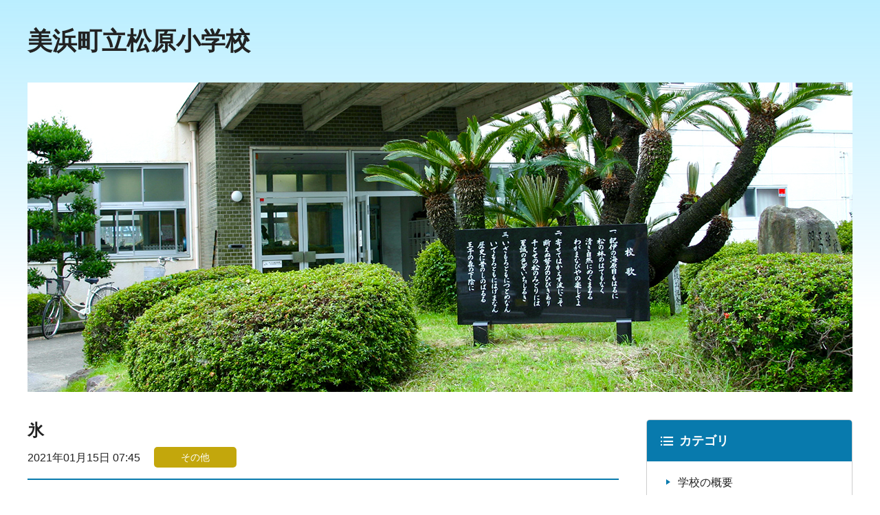

--- FILE ---
content_type: text/html; charset=UTF-8
request_url: https://www.matsubara.town-mihama-wakayama.jp/archives/237
body_size: 14084
content:
<!doctype html>
<html lang="ja">
	<head>
		<meta charset="utf-8">
		<meta http-equiv="X-UA-Compatible" content="ie=edge">
		<meta name="keywords" content="">
		<meta name="description" content="">
		<meta property="og:type" content="website">
		<meta property="og:title" content="美浜町立松原小学校">
		<meta property="og:url" content="#">
		<meta property="og:image" content="">
		<meta property="og:description" content="">
		<meta property="og:site_name" content="美浜町立松原小学校">
		<meta name="viewport" content="width=device-width,minimum-scale=1,initial-scale=1">
		<link rel="stylesheet" type="text/css" href="/assets/css/style.css">
		<script src="/assets/js/bundle.js" defer></script>
		<title>氷 &#8211; 美浜町立松原小学校</title>
<meta name='robots' content='max-image-preview:large' />
<link rel='dns-prefetch' href='//s.w.org' />
<link rel="canonical" href="https://www.matsubara.town-mihama-wakayama.jp/archives/237" />
	<script>document.documentElement.className = document.documentElement.className.replace( 'no-js', 'js' );</script>
	<style>.recentcomments a{display:inline !important;padding:0 !important;margin:0 !important;}</style>	</head>
	<body>
		<header class="st-Header" id="Header">
			<div class="st-Header_Logo"><a href="/">美浜町立松原小学校</a></div>
		</header>
<div class="st-Contents">
	<div class="st-Contents_Hero"><img src="/assets/img/common/mainvis.jpg" alt=""></div>
	<main class="st-Main">
<article id="post-237">
<header class="c-Header">
	<h1 class="c-Header_Title"><a href="https://www.matsubara.town-mihama-wakayama.jp/archives/237#post-237">氷</a></h1>
	<div class="c-Header_Bar">
		<time class="c-Header_Date" datetime="2021-01-15T07:45">2021年01月15日 07:45</time>
		<div class="c-Header_Category">その他</div>
	</div>
</header>
1月8日（金）、寒波がやってきました。<br />校舎北側にある観察池には，氷が張っていました。<br /><br /><img loading="lazy" width="300" height="225" class="alignnone size-medium wp-image-236" alt="" src="https://www.matsubara.town-mihama-wakayama.jp/wp-content/uploads/2021/01/20210108_観察池の氷-300x225.jpg" srcset="https://www.matsubara.town-mihama-wakayama.jp/wp-content/uploads/2021/01/20210108_観察池の氷-300x225.jpg 300w, https://www.matsubara.town-mihama-wakayama.jp/wp-content/uploads/2021/01/20210108_観察池の氷-410x308.jpg 410w, https://www.matsubara.town-mihama-wakayama.jp/wp-content/uploads/2021/01/20210108_観察池の氷.jpg 548w" sizes="(max-width: 300px) 100vw, 300px" />

</article>
	</main>
	<div class="st-Sub" id="Sub">
		<div class="st-Sub_Inner">

		<nav class="sub-Box">
			<h2 class="sub-Box_Title -category">カテゴリ</h2>
			<div class="sub-Box_Body">
				<ul class="sub-Links">
					<li class="cat-item cat-item-1"><a href="https://www.matsubara.town-mihama-wakayama.jp/archives/category/%e5%ad%a6%e6%a0%a1%e3%81%ae%e6%a6%82%e8%a6%81">学校の概要</a>
</li>
	<li class="cat-item cat-item-2"><a href="https://www.matsubara.town-mihama-wakayama.jp/archives/category/%e3%81%8a%e7%9f%a5%e3%82%89%e3%81%9b">お知らせ</a>
</li>
	<li class="cat-item cat-item-3"><a href="https://www.matsubara.town-mihama-wakayama.jp/archives/category/%e8%a1%8c%e4%ba%8b%e4%ba%88%e5%ae%9a">行事予定</a>
</li>
	<li class="cat-item cat-item-4"><a href="https://www.matsubara.town-mihama-wakayama.jp/archives/category/%e6%b4%bb%e5%8b%95%e3%81%ae%e6%a7%98%e5%ad%90">活動の様子</a>
</li>
	<li class="cat-item cat-item-5"><a href="https://www.matsubara.town-mihama-wakayama.jp/archives/category/%e6%a0%a1%e9%95%b7%e5%ae%a4%e3%82%88%e3%82%8a">校長室より</a>
</li>
	<li class="cat-item cat-item-6"><a href="https://www.matsubara.town-mihama-wakayama.jp/archives/category/%e5%ad%a6%e7%bf%92">学習</a>
</li>
	<li class="cat-item cat-item-7"><a href="https://www.matsubara.town-mihama-wakayama.jp/archives/category/%e3%81%9d%e3%81%ae%e4%bb%96">その他</a>
</li>
				</ul>
			</div>
		</nav>
		<nav class="sub-Box">
			<h2 class="sub-Box_Title -monthly">月別記事一覧</h2>
			<div class="sub-Box_Body">
				<ul class="sub-Links">
				<li><a href='https://www.matsubara.town-mihama-wakayama.jp/archives/date/2026/01'>2026年1月&nbsp;(2)</a></li><li><a href='https://www.matsubara.town-mihama-wakayama.jp/archives/date/2025/12'>2025年12月&nbsp;(2)</a></li><li><a href='https://www.matsubara.town-mihama-wakayama.jp/archives/date/2025/11'>2025年11月&nbsp;(1)</a></li><li><a href='https://www.matsubara.town-mihama-wakayama.jp/archives/date/2025/10'>2025年10月&nbsp;(4)</a></li><li><a href='https://www.matsubara.town-mihama-wakayama.jp/archives/date/2025/09'>2025年9月&nbsp;(6)</a></li><li><a href='https://www.matsubara.town-mihama-wakayama.jp/archives/date/2025/08'>2025年8月&nbsp;(1)</a></li><li><a href='https://www.matsubara.town-mihama-wakayama.jp/archives/date/2025/07'>2025年7月&nbsp;(2)</a></li><li><a href='https://www.matsubara.town-mihama-wakayama.jp/archives/date/2025/06'>2025年6月&nbsp;(3)</a></li><li><a href='https://www.matsubara.town-mihama-wakayama.jp/archives/date/2025/05'>2025年5月&nbsp;(6)</a></li><li><a href='https://www.matsubara.town-mihama-wakayama.jp/archives/date/2025/03'>2025年3月&nbsp;(15)</a></li><li><a href='https://www.matsubara.town-mihama-wakayama.jp/archives/date/2025/02'>2025年2月&nbsp;(16)</a></li><li><a href='https://www.matsubara.town-mihama-wakayama.jp/archives/date/2025/01'>2025年1月&nbsp;(16)</a></li><li><a href='https://www.matsubara.town-mihama-wakayama.jp/archives/date/2024/12'>2024年12月&nbsp;(17)</a></li><li><a href='https://www.matsubara.town-mihama-wakayama.jp/archives/date/2024/11'>2024年11月&nbsp;(20)</a></li><li><a href='https://www.matsubara.town-mihama-wakayama.jp/archives/date/2024/10'>2024年10月&nbsp;(17)</a></li><li><a href='https://www.matsubara.town-mihama-wakayama.jp/archives/date/2024/09'>2024年9月&nbsp;(14)</a></li><li><a href='https://www.matsubara.town-mihama-wakayama.jp/archives/date/2024/08'>2024年8月&nbsp;(2)</a></li><li><a href='https://www.matsubara.town-mihama-wakayama.jp/archives/date/2024/07'>2024年7月&nbsp;(14)</a></li><li><a href='https://www.matsubara.town-mihama-wakayama.jp/archives/date/2024/06'>2024年6月&nbsp;(20)</a></li><li><a href='https://www.matsubara.town-mihama-wakayama.jp/archives/date/2024/05'>2024年5月&nbsp;(20)</a></li><li><a href='https://www.matsubara.town-mihama-wakayama.jp/archives/date/2024/04'>2024年4月&nbsp;(16)</a></li><li><a href='https://www.matsubara.town-mihama-wakayama.jp/archives/date/2024/03'>2024年3月&nbsp;(14)</a></li><li><a href='https://www.matsubara.town-mihama-wakayama.jp/archives/date/2024/02'>2024年2月&nbsp;(19)</a></li><li><a href='https://www.matsubara.town-mihama-wakayama.jp/archives/date/2024/01'>2024年1月&nbsp;(16)</a></li><li><a href='https://www.matsubara.town-mihama-wakayama.jp/archives/date/2023/12'>2023年12月&nbsp;(16)</a></li><li><a href='https://www.matsubara.town-mihama-wakayama.jp/archives/date/2023/11'>2023年11月&nbsp;(19)</a></li><li><a href='https://www.matsubara.town-mihama-wakayama.jp/archives/date/2023/10'>2023年10月&nbsp;(19)</a></li><li><a href='https://www.matsubara.town-mihama-wakayama.jp/archives/date/2023/09'>2023年9月&nbsp;(17)</a></li><li><a href='https://www.matsubara.town-mihama-wakayama.jp/archives/date/2023/08'>2023年8月&nbsp;(3)</a></li><li><a href='https://www.matsubara.town-mihama-wakayama.jp/archives/date/2023/07'>2023年7月&nbsp;(12)</a></li><li><a href='https://www.matsubara.town-mihama-wakayama.jp/archives/date/2023/06'>2023年6月&nbsp;(22)</a></li><li><a href='https://www.matsubara.town-mihama-wakayama.jp/archives/date/2023/05'>2023年5月&nbsp;(20)</a></li><li><a href='https://www.matsubara.town-mihama-wakayama.jp/archives/date/2023/04'>2023年4月&nbsp;(15)</a></li><li><a href='https://www.matsubara.town-mihama-wakayama.jp/archives/date/2023/03'>2023年3月&nbsp;(17)</a></li><li><a href='https://www.matsubara.town-mihama-wakayama.jp/archives/date/2023/02'>2023年2月&nbsp;(19)</a></li><li><a href='https://www.matsubara.town-mihama-wakayama.jp/archives/date/2023/01'>2023年1月&nbsp;(17)</a></li><li><a href='https://www.matsubara.town-mihama-wakayama.jp/archives/date/2022/12'>2022年12月&nbsp;(17)</a></li><li><a href='https://www.matsubara.town-mihama-wakayama.jp/archives/date/2022/11'>2022年11月&nbsp;(20)</a></li><li><a href='https://www.matsubara.town-mihama-wakayama.jp/archives/date/2022/10'>2022年10月&nbsp;(19)</a></li><li><a href='https://www.matsubara.town-mihama-wakayama.jp/archives/date/2022/09'>2022年9月&nbsp;(17)</a></li><li><a href='https://www.matsubara.town-mihama-wakayama.jp/archives/date/2022/08'>2022年8月&nbsp;(3)</a></li><li><a href='https://www.matsubara.town-mihama-wakayama.jp/archives/date/2022/07'>2022年7月&nbsp;(13)</a></li><li><a href='https://www.matsubara.town-mihama-wakayama.jp/archives/date/2022/06'>2022年6月&nbsp;(22)</a></li><li><a href='https://www.matsubara.town-mihama-wakayama.jp/archives/date/2022/05'>2022年5月&nbsp;(19)</a></li><li><a href='https://www.matsubara.town-mihama-wakayama.jp/archives/date/2022/04'>2022年4月&nbsp;(14)</a></li><li><a href='https://www.matsubara.town-mihama-wakayama.jp/archives/date/2022/03'>2022年3月&nbsp;(17)</a></li><li><a href='https://www.matsubara.town-mihama-wakayama.jp/archives/date/2022/02'>2022年2月&nbsp;(18)</a></li><li><a href='https://www.matsubara.town-mihama-wakayama.jp/archives/date/2022/01'>2022年1月&nbsp;(14)</a></li><li><a href='https://www.matsubara.town-mihama-wakayama.jp/archives/date/2021/12'>2021年12月&nbsp;(17)</a></li><li><a href='https://www.matsubara.town-mihama-wakayama.jp/archives/date/2021/11'>2021年11月&nbsp;(20)</a></li><li><a href='https://www.matsubara.town-mihama-wakayama.jp/archives/date/2021/10'>2021年10月&nbsp;(20)</a></li><li><a href='https://www.matsubara.town-mihama-wakayama.jp/archives/date/2021/09'>2021年9月&nbsp;(17)</a></li><li><a href='https://www.matsubara.town-mihama-wakayama.jp/archives/date/2021/08'>2021年8月&nbsp;(2)</a></li><li><a href='https://www.matsubara.town-mihama-wakayama.jp/archives/date/2021/07'>2021年7月&nbsp;(18)</a></li><li><a href='https://www.matsubara.town-mihama-wakayama.jp/archives/date/2021/06'>2021年6月&nbsp;(22)</a></li><li><a href='https://www.matsubara.town-mihama-wakayama.jp/archives/date/2021/05'>2021年5月&nbsp;(17)</a></li><li><a href='https://www.matsubara.town-mihama-wakayama.jp/archives/date/2021/04'>2021年4月&nbsp;(17)</a></li><li><a href='https://www.matsubara.town-mihama-wakayama.jp/archives/date/2021/03'>2021年3月&nbsp;(18)</a></li><li><a href='https://www.matsubara.town-mihama-wakayama.jp/archives/date/2021/02'>2021年2月&nbsp;(18)</a></li><li><a href='https://www.matsubara.town-mihama-wakayama.jp/archives/date/2021/01'>2021年1月&nbsp;(15)</a></li><li><a href='https://www.matsubara.town-mihama-wakayama.jp/archives/date/2020/12'>2020年12月&nbsp;(18)</a></li><li><a href='https://www.matsubara.town-mihama-wakayama.jp/archives/date/2020/11'>2020年11月&nbsp;(16)</a></li><li><a href='https://www.matsubara.town-mihama-wakayama.jp/archives/date/2020/10'>2020年10月&nbsp;(3)</a></li>				</ul>
			</div>
		</nav>
		<nav class="sub-Box">
			<h2 class="sub-Box_Title -recent">最近の記事</h2>
			<div class="sub-Box_Body">
				<ul class="sub-Links">
				<li><a href="https://www.matsubara.town-mihama-wakayama.jp/archives/3593#post-3593" title="風がふいて寒いけど、それがいい">風がふいて寒いけど、それがいい</a></li>
				<li><a href="https://www.matsubara.town-mihama-wakayama.jp/archives/3587#post-3587" title="2026年が始まりました">2026年が始まりました</a></li>
				<li><a href="https://www.matsubara.town-mihama-wakayama.jp/archives/3580#post-3580" title="2学期終業式です">2学期終業式です</a></li>
				<li><a href="https://www.matsubara.town-mihama-wakayama.jp/archives/3573#post-3573" title="廊下が寒くなりました">廊下が寒くなりました</a></li>
				<li><a href="https://www.matsubara.town-mihama-wakayama.jp/archives/3565#post-3565" title="もうすぐ本番！">もうすぐ本番！</a></li>
				</ul>
			</div>
		</nav>



	<nav class="sub-Box">
			<h2 class="sub-Box_Title -link">まなびリンク</h2>
			<div class="sub-Box_Body">
				<ul class="sub-Links">
					<li><a href="https://www.nhk.or.jp/school/">NHK for School</a></li>
					<li><a href="https://kids.yahoo.co.jp/">Yahoo!きっず</a></li>
					<li><a href="https://wakuwakumath.net/">わくわく算数スマートレクチャー</a></li>
					<li><a href="https://happylilac.net/syogaku.html">ちびむすドリル【小学生】</a></li>
					<li><a href="https://nll.red/">新ネットレの学習教室</a></li>
					<li><a href="https://www.nekopy.com">かいとうねこぴー</a></li>
				</ul>
			</div>
		</nav>

		<nav class="sub-Box">
			<h2 class="sub-Box_Title -school">学校について</h2>
			<div class="sub-Box_Body">
				<dl class="sub-Address">
					<dt>美浜町立松原小学校</dt>
					<dd>〒644-0043<br> 和歌山県日高郡美浜町大字吉原774-5<br> TEL：<a href="tel:0738220198">0738-22-0198</a></dd>
				</dl>
			</div>
		</nav>
		</div>
	</div>
</div>

<button class="st-Menu">
	<span class="st-Menu_Item"></span>
	<span class="st-Menu_Item"></span>
	<span class="st-Menu_Item"></span>
</button>

		<footer class="st-Footer" id="Footer">
			<div class="st-Footer_Inner">
				<address class="st-Address">
					<b>美浜町立松原小学校</b><br> 〒〒644-0043　和歌山県日高郡美浜町大字吉原774-5<br> TEL：<a href="tel:0738220198">0738-22-0198</a></a>
				</address>
				<p class="st-Footer_Copyright"><small>© Copyright 美浜町立松原小学校 All rights reserved.</small></p>
			</div>
		</footer>
			<script>
	/(trident|msie)/i.test(navigator.userAgent)&&document.getElementById&&window.addEventListener&&window.addEventListener("hashchange",function(){var t,e=location.hash.substring(1);/^[A-z0-9_-]+$/.test(e)&&(t=document.getElementById(e))&&(/^(?:a|select|input|button|textarea)$/i.test(t.tagName)||(t.tabIndex=-1),t.focus())},!1);
	</script>
		</body>
</html>


--- FILE ---
content_type: text/css
request_url: https://www.matsubara.town-mihama-wakayama.jp/assets/css/style.css
body_size: 52374
content:
@charset "UTF-8";
/* --------------------------------------------

  FileName  : style.css
  Generator : Sass

-------------------------------------------- */
@font-face {
	font-family: "icon";
	src: url("./fonts/icon.eot");
	src: url("./fonts/icon.eot?#iefix") format("eot"), url("./fonts/icon.woff") format("woff"), url("./fonts/icon.ttf") format("truetype"), url("./fonts/icon.svg#icon") format("svg");
	font-weight: 500;
	font-style: normal;
	font-display: swipe;
}

@font-face {
	font-family: "icon";
	src: url("/assets/icon/icon.eot");
	src: url("/assets/icon/icon.eot?#iefix") format("eot"), url("/assets/icon/icon.woff") format("woff"), url("/assets/icon/icon.ttf") format("truetype"), url("/assets/icon/icon.svg#icon") format("svg");
	font-weight: 500;
	font-style: normal;
	font-display: swipe;
}

/*
html5doctor.com Reset Stylesheet
v1.2
2009-07-15
Author: Richard Clark - http://richclarkdesign.com
*/
*,
*::before,
*::after {
	box-sizing: border-box;
}

html, body, div, span, object, iframe,
h1, h2, h3, h4, h5, h6, p, blockquote, pre,
a, abbr, address, cite, code,
del, dfn, em, img, ins, kbd, q, samp,
small, strong, sub, sup, var,
b, i,
dl, dt, dd, ol, ul, li,
fieldset, form, label, legend,
table, caption, tbody, tfoot, thead, tr, th, td,
article, aside, dialog, figure, footer, header,
hgroup, menu, nav, section, menu,
time, mark, audio, video, source {
	margin: 0;
	padding: 0;
	border: 0;
	outline: 0;
	font-size: 100%;
	vertical-align: baseline;
	background: transparent;
}

body {
	line-height: 1;
	color: #222;
}

article, aside, dialog, figure, footer, header,
hgroup, menu, nav, section, menu, main {
	display: block;
}

ul, ol {
	list-style: none;
}

blockquote, q {
	quotes: none;
}

blockquote::before, blockquote::after,
q::before, q::after {
	content: '';
	content: none;
}

ins {
	background-color: #ff9;
	text-decoration: none;
}

mark {
	background-color: #ff9;
	font-style: italic;
	font-weight: 600;
}

del {
	text-decoration: line-through;
}

abbr[title], dfn[title] {
	border-bottom: 1px dotted #000;
	cursor: help;
}

/* tables still need 'cellspacing="0"' in the markup */
table {
	border-collapse: collapse;
	border-spacing: 0;
}

hr {
	display: block;
	height: 1px;
	border: 0;
	border-top: 1px solid #ccc;
	margin: 1rem 0;
	padding: 0;
}

input, select {
	vertical-align: middle;
}

* {
	box-sizing: border-box;
	min-width: 0;
	min-height: 0;
}

::-moz-selection {
	color: #fff;
	background: #87b1da;
}

::selection {
	color: #fff;
	background: #87b1da;
}

@-ms-viewport {
	width: auto;
}

:root {
	--scroll-bar: 0px;
}

strong,
b {
	font-weight: 700;
}

html {
	position: relative;
	color: #222;
	font-family: "ヒラギノ角ゴ ProN", "Hiragino Kaku Gothic ProN", "メイリオ", Meiryo, "ＭＳ Ｐゴシック", "MS PGothic", sans-serif;
	font-size: 16px;
	font-weight: 500;
	height: 100%;
}

body {
	position: relative;
	font-weight: 500;
	line-height: 1.85;
	-webkit-font-smoothing: antialiased;
	-moz-osx-font-smoothing: grayscale;
	-webkit-font-feature-settings: "pkna" 1;
	        font-feature-settings: "pkna" 1;
	padding: 0 40px;
}

body::before {
	content: '';
	display: block;
	position: absolute;
	top: 0;
	left: 0;
	right: 0;
	height: 450px;
	background: -webkit-linear-gradient(top, #BAEEFF 0%, transparent 100%);
	background: linear-gradient(to bottom, #BAEEFF 0%, transparent 100%);
	z-index: -1;
}

a {
	color: #087AAD;
	text-decoration: underline;
}

section > :first-child,
aside > :first-child,
nav > :first-child {
	margin-top: 0;
}

section > :last-child,
aside > :last-child,
nav > :last-child {
	margin-bottom: 0;
}

article:not([class]) {
	margin-bottom: 4rem;
}

article:not([class]):before, article:not([class]):after {
	display: table;
	content: '';
}

article:not([class]):after {
	clear: both;
}

article:not([class]) > :last-child {
	margin-bottom: 0;
}

article:not([class]) p:not([class]):before, article:not([class]) p:not([class]):after,
article:not([class]) p[class^="sw-"]:before,
article:not([class]) p[class^="sw-"]:after,
article:not([class]) p[class^="-"]:before,
article:not([class]) p[class^="-"]:after {
	display: table;
	content: '';
}

article:not([class]) p:not([class]):after,
article:not([class]) p[class^="sw-"]:after,
article:not([class]) p[class^="-"]:after {
	clear: both;
}

h1:not([class]),
h1[class^="sw-"],
h1[class^="-"] {
	position: relative;
	font-size: 1.5rem;
	font-weight: 700;
	line-height: 1.35;
	padding: 0.75rem 1rem 0.75rem calc(1.5rem + 18px);
	margin-bottom: 2.5rem;
	border-top: 4px solid #087AAD;
	background: #fff;
	border-bottom: 1px solid #cecece;
}

h1:not([class])::before,
h1[class^="sw-"]::before,
h1[class^="-"]::before {
	content: '';
	display: block;
	position: absolute;
	top: 50%;
	left: 16px;
	left: 1rem;
	width: 18px;
	height: 18px;
	border: 4px solid #087AAD;
	border-radius: 50%;
	margin-top: -9px;
}

h2:not([class]),
h2[class^="sw-"],
h2[class^="-"] {
	font-size: 1.25rem;
	font-weight: 700;
	line-height: 1.35;
	margin-top: 2.5rem;
	margin-bottom: 1.5rem;
	padding: 0.25rem 0 0.25rem calc(1rem - 5px);
	border-left: 5px solid #087AAD;
}

h3:not([class]),
h3[class^="sw-"],
h3[class^="-"] {
	font-size: 1.125rem;
	line-height: 1.35;
	margin-top: 2rem;
	margin-bottom: 1.5rem;
	padding-bottom: 0.75rem;
	border-bottom: 1px solid #cecece;
}

h4:not([class]),
h4[class^="sw-"],
h4[class^="-"] {
	position: relative;
	font-size: 1.125rem;
	font-weight: 700;
	line-height: 1.35;
	padding-left: calc(0.75rem + 12px);
	margin-top: 2rem;
	margin-bottom: 1.5rem;
}

h4:not([class])::before,
h4[class^="sw-"]::before,
h4[class^="-"]::before {
	content: '';
	position: absolute;
	top: 50%;
	left: 0;
	display: block;
	width: 12px;
	height: 2px;
	background: #087AAD;
	margin-top: -1px;
}

h5:not([class]),
h5[class^="sw-"],
h5[class^="-"] {
	font-size: 1.125rem;
	font-weight: 700;
	color: #087AAD;
	line-height: 1.35;
	margin-top: 2rem;
	margin-bottom: 1.5rem;
}

h6:not([class]),
h6[class^="sw-"],
h6[class^="-"] {
	font-size: 1.125rem;
	font-weight: 700;
	line-height: 1.35;
	margin-top: 2rem;
	margin-bottom: 1.5rem;
}

p:not([class]),
p[class^="sw-"],
p[class^="-"] {
	margin-bottom: 1.5rem;
}

ul:not([class]),
ul[class^="sw-"],
ul[class^="-"] {
	margin-bottom: 1.5rem;
}

ul:not([class]) > li:not([class]),
ul:not([class]) > li[class^="sw-"],
ul:not([class]) > li[class^="-"],
ul[class^="sw-"] > li:not([class]),
ul[class^="sw-"] > li[class^="sw-"],
ul[class^="sw-"] > li[class^="-"],
ul[class^="-"] > li:not([class]),
ul[class^="-"] > li[class^="sw-"],
ul[class^="-"] > li[class^="-"] {
	position: relative;
	padding-left: 1.25em;
}

ul:not([class]) > li:not([class])::before,
ul:not([class]) > li[class^="sw-"]::before,
ul:not([class]) > li[class^="-"]::before,
ul[class^="sw-"] > li:not([class])::before,
ul[class^="sw-"] > li[class^="sw-"]::before,
ul[class^="sw-"] > li[class^="-"]::before,
ul[class^="-"] > li:not([class])::before,
ul[class^="-"] > li[class^="sw-"]::before,
ul[class^="-"] > li[class^="-"]::before {
	content: '';
	display: block;
	position: absolute;
	top: 0.7em;
	left: 5px;
	width: 5px;
	height: 5px;
	border-radius: 50%;
	background: #087AAD;
}

ol:not([class]),
ol[class^="sw-"],
ol[class^="-"] {
	counter-reset: ol;
	margin-bottom: 1.5rem;
}

ol:not([class]) > li:not([class]),
ol:not([class]) > li[class^="sw-"],
ol:not([class]) > li[class^="-"],
ol[class^="sw-"] > li:not([class]),
ol[class^="sw-"] > li[class^="sw-"],
ol[class^="sw-"] > li[class^="-"],
ol[class^="-"] > li:not([class]),
ol[class^="-"] > li[class^="sw-"],
ol[class^="-"] > li[class^="-"] {
	counter-increment: ol;
	padding-left: 1.25em;
	text-indent: -1.25em;
}

ol:not([class]) > li:not([class]) > *,
ol:not([class]) > li[class^="sw-"] > *,
ol:not([class]) > li[class^="-"] > *,
ol[class^="sw-"] > li:not([class]) > *,
ol[class^="sw-"] > li[class^="sw-"] > *,
ol[class^="sw-"] > li[class^="-"] > *,
ol[class^="-"] > li:not([class]) > *,
ol[class^="-"] > li[class^="sw-"] > *,
ol[class^="-"] > li[class^="-"] > * {
	text-indent: 0;
}

ol:not([class]) > li:not([class]) > :last-child,
ol:not([class]) > li[class^="sw-"] > :last-child,
ol:not([class]) > li[class^="-"] > :last-child,
ol[class^="sw-"] > li:not([class]) > :last-child,
ol[class^="sw-"] > li[class^="sw-"] > :last-child,
ol[class^="sw-"] > li[class^="-"] > :last-child,
ol[class^="-"] > li:not([class]) > :last-child,
ol[class^="-"] > li[class^="sw-"] > :last-child,
ol[class^="-"] > li[class^="-"] > :last-child {
	margin-bottom: 0;
}

ol:not([class]) > li:not([class])::before,
ol:not([class]) > li[class^="sw-"]::before,
ol:not([class]) > li[class^="-"]::before,
ol[class^="sw-"] > li:not([class])::before,
ol[class^="sw-"] > li[class^="sw-"]::before,
ol[class^="sw-"] > li[class^="-"]::before,
ol[class^="-"] > li:not([class])::before,
ol[class^="-"] > li[class^="sw-"]::before,
ol[class^="-"] > li[class^="-"]::before {
	content: counter(ol) ".";
	display: inline-block;
	color: #087AAD;
	min-width: 1.25em;
	text-indent: 0;
}

dl:not([class]),
dl[class^="sw-"],
dl[class^="-"] {
	margin-bottom: 1.5rem;
}

table:not([class]),
table[class^="sw-"],
table[class^="-"] {
	width: 100%;
	margin: 2rem 0;
	border-top: 1px solid #cecece;
	border-left: 1px solid #cecece;
}

table:not([class]) caption,
table[class^="sw-"] caption,
table[class^="-"] caption {
	font-size: 1.125rem;
	font-weight: 700;
	text-align: left;
	margin-bottom: 0.75rem;
	line-height: 1.35;
}

table:not([class]) th,
table:not([class]) td,
table[class^="sw-"] th,
table[class^="sw-"] td,
table[class^="-"] th,
table[class^="-"] td {
	padding: 0.75rem 1rem;
	border-right: 1px solid #cecece;
	border-bottom: 1px solid #cecece;
}

table:not([class]) th > :last-child,
table:not([class]) td > :last-child,
table[class^="sw-"] th > :last-child,
table[class^="sw-"] td > :last-child,
table[class^="-"] th > :last-child,
table[class^="-"] td > :last-child {
	margin-bottom: 0;
}

table:not([class]) th,
table[class^="sw-"] th,
table[class^="-"] th {
	text-align: left;
	background: #eee;
}

img {
	max-width: 100%;
	height: auto;
	vertical-align: top;
	-webkit-backface-visibility: hidden;
	        backface-visibility: hidden;
	line-height: 1;
}

figure {
	text-align: center;
}

figure:not([class]), figure[class^="sw-"], figure[class^="-"] {
	margin-bottom: 1.5rem;
}

figcaption {
	text-align: center;
	margin-top: 0.75rem;
}

sup {
	font-size: smaller;
	vertical-align: super;
}

sub {
	font-size: smaller;
	vertical-align: sub;
}

.sw-Loading {
	position: relative;
	width: 48px;
	height: 48px;
	-webkit-transform: rotateZ(45deg);
	        transform: rotateZ(45deg);
}

.hero-Container .sw-Loading {
	z-index: 10;
}

.hero-Container.-play .sw-Loading {
	opacity: 0;
	visibility: hidden;
	-webkit-transition: opacity 0.5s, visibility 0.5s;
	transition: opacity 0.5s, visibility 0.5s;
}

.sw-Loading.-c {
	position: absolute;
	top: 50%;
	left: 50%;
	margin-top: -20px;
	margin-left: -20px;
}

.sw-Loading_Item {
	float: left;
	width: 50%;
	height: 50%;
	position: relative;
	-webkit-transform: scale(1.1);
	        transform: scale(1.1);
}

.sw-Loading_Item::before {
	content: '';
	position: absolute;
	top: 0;
	left: 0;
	width: 100%;
	height: 100%;
	background-color: #087AAD;
	-webkit-animation: sk-foldCubeAngle 2.4s infinite linear both;
	        animation: sk-foldCubeAngle 2.4s infinite linear both;
	-webkit-transform-origin: 100% 100%;
	        transform-origin: 100% 100%;
}

.sw-Loading_Item:nth-child(2) {
	-webkit-transform: scale(1.1) rotateZ(90deg);
	        transform: scale(1.1) rotateZ(90deg);
}

.sw-Loading_Item:nth-child(2)::before {
	-webkit-animation-delay: 0.3s;
	        animation-delay: 0.3s;
}

.sw-Loading_Item:nth-child(4) {
	-webkit-transform: scale(1.1) rotateZ(180deg);
	        transform: scale(1.1) rotateZ(180deg);
}

.sw-Loading_Item:nth-child(4)::before {
	-webkit-animation-delay: 0.6s;
	        animation-delay: 0.6s;
}

.sw-Loading_Item:nth-child(3) {
	-webkit-transform: scale(1.1) rotateZ(270deg);
	        transform: scale(1.1) rotateZ(270deg);
}

.sw-Loading_Item:nth-child(3)::before {
	-webkit-animation-delay: 0.9s;
	        animation-delay: 0.9s;
}

@-webkit-keyframes sk-foldCubeAngle {
	0%, 10% {
		-webkit-transform: perspective(140px) rotateX(-180deg);
		        transform: perspective(140px) rotateX(-180deg);
		opacity: 0;
	}
	25%, 75% {
		-webkit-transform: perspective(140px) rotateX(0deg);
		        transform: perspective(140px) rotateX(0deg);
		opacity: 1;
	}
	90%, 100% {
		-webkit-transform: perspective(140px) rotateY(180deg);
		        transform: perspective(140px) rotateY(180deg);
		opacity: 0;
	}
}

@keyframes sk-foldCubeAngle {
	0%, 10% {
		-webkit-transform: perspective(140px) rotateX(-180deg);
		        transform: perspective(140px) rotateX(-180deg);
		opacity: 0;
	}
	25%, 75% {
		-webkit-transform: perspective(140px) rotateX(0deg);
		        transform: perspective(140px) rotateX(0deg);
		opacity: 1;
	}
	90%, 100% {
		-webkit-transform: perspective(140px) rotateY(180deg);
		        transform: perspective(140px) rotateY(180deg);
		opacity: 0;
	}
}

.sw-L {
	text-align: left;
}

.sw-C {
	text-align: center;
}

.sw-R {
	text-align: right;
}

.sw-TelLink.-disable {
	cursor: default;
	color: #222;
	text-decoration: none;
}

.st-Footer .sw-TelLink.-disable {
	color: #fff;
}

.sw-Large {
	font-size: 125%;
	vertical-align: -1px;
}

.sw-Small {
	font-size: 75%;
}

.st-Address {
	text-align: center;
	font-style: normal;
	font-size: 0.875rem;
	margin-bottom: 2rem;
}

.st-Address > b {
	font-weight: 700;
}

.st-Contents {
	display: -webkit-box;
	display: -webkit-flex;
	display: -ms-flexbox;
	display: flex;
	-webkit-flex-wrap: wrap;
	    -ms-flex-wrap: wrap;
	        flex-wrap: wrap;
	-webkit-box-pack: justify;
	-webkit-justify-content: space-between;
	    -ms-flex-pack: justify;
	        justify-content: space-between;
	max-width: 1200px;
	margin: 0 auto 7.5rem;
}

.st-Contents_Hero {
	width: 100%;
	margin-bottom: 2.5rem;
}

.st-Footer {
	margin: 0 -40px;
	padding: 2.5rem 40px 4rem;
	background: #087AAD;
}

.st-Footer_Inner {
	max-width: 1200px;
	margin: 0 auto;
	color: #fff;
}

.st-Footer_Copyright {
	text-align: center;
	font-size: 0.75rem;
}

.st-Header {
	display: -webkit-box;
	display: -webkit-flex;
	display: -ms-flexbox;
	display: flex;
	-webkit-box-align: center;
	-webkit-align-items: center;
	    -ms-flex-align: center;
	        align-items: center;
	max-width: 1200px;
	height: 120px;
	margin: 0 auto;
}

.st-Header_Logo {
	line-height: 1;
}

.st-Header_Logo > a {
	font-size: 2.25rem;
	font-weight: 700;
	text-decoration: none;
	color: #222;
}

.st-Main {
	width: 71.6667%;
}

.st-Main > :last-child {
	margin-bottom: 0;
}

.st-Menu {
	display: none;
}

.st-Menu.-expanded {
	-webkit-transform: rotate(360deg);
	        transform: rotate(360deg);
}

.st-Menu_Item {
	display: block;
	position: absolute;
	left: 50%;
	width: 30px;
	height: 1px;
	background: #fff;
	border-radius: 0;
	margin-left: -15px;
	-webkit-transform-origin: center center;
	        transform-origin: center center;
	-webkit-transition: all 0.5s cubic-bezier(0.165, 0.84, 0.44, 1);
	transition: all 0.5s cubic-bezier(0.165, 0.84, 0.44, 1);
}

.st-Menu_Item:nth-of-type(1) {
	top: 22px;
}

.st-Menu.-expanded .st-Menu_Item:nth-of-type(1) {
	-webkit-transform: translateY(8px) rotate(-45deg);
	        transform: translateY(8px) rotate(-45deg);
}

.st-Menu_Item:nth-of-type(2) {
	top: 30px;
}

.st-Menu.-expanded .st-Menu_Item:nth-of-type(2) {
	-webkit-transform: translateY(0) rotate(45deg);
	        transform: translateY(0) rotate(45deg);
}

.st-Menu_Item:nth-of-type(3) {
	top: 38px;
}

.st-Menu.-expanded .st-Menu_Item:nth-of-type(3) {
	opacity: 0;
}

.st-Sub {
	width: calc(28.3333% - 40px);
	margin-left: 40px;
}

.st-Sub_Inner > :last-child {
	margin-bottom: 0;
}

.c-Btn {
	margin-bottom: 1.5rem;
}

.c-Btn > a {
	display: -webkit-box;
	display: -webkit-flex;
	display: -ms-flexbox;
	display: flex;
	-webkit-box-pack: center;
	-webkit-justify-content: center;
	    -ms-flex-pack: center;
	        justify-content: center;
	-webkit-box-align: center;
	-webkit-align-items: center;
	    -ms-flex-align: center;
	        align-items: center;
	text-align: center;
	text-decoration: none;
	color: #fff;
	font-size: 1.125rem;
	width: 100%;
	max-width: 384px;
	height: 100px;
	background: #087AAD;
	border: 1px solid #087AAD;
	border-radius: 10px;
	margin: 0 auto;
	-webkit-transition: background-color 0.3s, color 0.3s, border-color 0.3s;
	transition: background-color 0.3s, color 0.3s, border-color 0.3s;
}

.c-Btn.-w > a {
	color: #087AAD;
	background: #fff;
	border-color: #087AAD;
}

.c-Gallery {
	margin: 2rem 0;
}

.c-Gallery_Row {
	display: -webkit-box;
	display: -webkit-flex;
	display: -ms-flexbox;
	display: flex;
	-webkit-flex-wrap: wrap;
	    -ms-flex-wrap: wrap;
	        flex-wrap: wrap;
	margin: -2rem -1rem 0;
}

.c-Gallery_Item {
	margin: 2rem 1rem 0;
}

.c-Grid {
	margin-bottom: 1.5rem;
}

.c-Grid_Row {
	display: -webkit-box;
	display: -webkit-flex;
	display: -ms-flexbox;
	display: flex;
	-webkit-flex-wrap: wrap;
	    -ms-flex-wrap: wrap;
	        flex-wrap: wrap;
	margin: -24px -12px 0;
}

.c-Grid.-c .c-Grid_Row {
	-webkit-box-pack: center;
	-webkit-justify-content: center;
	    -ms-flex-pack: center;
	        justify-content: center;
}

.c-Grid.-m .c-Grid_Row {
	-webkit-box-align: center;
	-webkit-align-items: center;
	    -ms-flex-align: center;
	        align-items: center;
}

.c-Grid_Item {
	margin: 24px 12px 0;
}

.c-Grid_Item.-col {
	display: -webkit-box;
	display: -webkit-flex;
	display: -ms-flexbox;
	display: flex;
	-webkit-box-orient: vertical;
	-webkit-box-direction: normal;
	-webkit-flex-direction: column;
	    -ms-flex-direction: column;
	        flex-direction: column;
}

.c-Grid_Item > :first-child {
	margin-top: 0;
}

.c-Grid_Item > :last-child {
	margin-bottom: 0;
}

.c-Grid.-col-2 .c-Grid_Item {
	width: calc(50% - 24px);
}

.c-Grid.-col-3 .c-Grid_Item {
	width: calc(33.33333% - 24px);
}

.c-Grid.-col-4 .c-Grid_Item {
	width: calc(25% - 24px);
}

.c-Header {
	border-bottom: 2px solid #087AAD;
	margin-bottom: 2rem;
	padding-bottom: 1rem;
}

.c-Header_Title {
	font-size: 1.5rem;
	font-weight: 700;
	line-height: 1.35;
	margin-bottom: 0.5rem;
}

.c-Header_Title > a {
	color: #222;
	text-decoration: none;
	-webkit-transition: color 0.3s;
	transition: color 0.3s;
}

.c-Header_Bar {
	display: -webkit-box;
	display: -webkit-flex;
	display: -ms-flexbox;
	display: flex;
	-webkit-box-align: center;
	-webkit-align-items: center;
	    -ms-flex-align: center;
	        align-items: center;
	margin: 0 -10px;
}

.c-Header_Date {
	margin: 0 10px;
}

.c-Header_Category {
	margin: 0 10px;
	padding: 0.5rem 10px;
	min-width: 120px;
	text-align: center;
	color: #fff;
	font-size: 0.875rem;
	line-height: 1;
	background: #C3A70C;
	border-radius: 5px;
}

.c-ImgGrid {
	display: -webkit-box;
	display: -webkit-flex;
	display: -ms-flexbox;
	display: flex;
	margin: 0 -20px;
}

.c-ImgGrid_Item {
	margin: 0 20px;
}

.c-ImgGrid_Item.-company-logo {
	max-width: 430px;
	width: calc(100% - 40px);
}

.c-ImgGrid_Body {
	-webkit-align-self: center;
	    -ms-flex-item-align: center;
	            -ms-grid-row-align: center;
	        align-self: center;
	margin: 0 20px;
}

.c-ImgGrid_Body > :last-child {
	margin-bottom: 0;
}

.c-Pagination {
	display: -webkit-box;
	display: -webkit-flex;
	display: -ms-flexbox;
	display: flex;
	-webkit-box-pack: center;
	-webkit-justify-content: center;
	    -ms-flex-pack: center;
	        justify-content: center;
	-webkit-flex-wrap: wrap;
	    -ms-flex-wrap: wrap;
	        flex-wrap: wrap;
	margin: 2.5rem -2px 1.5rem;
}

.c-Pagination_Item {
	display: block;
	min-width: 24px;
	height: 24px;
	line-height: 24px;
	text-align: center;
	border-radius: 5px;
	margin: 4px 2px 0;
	text-decoration: none;
}

.c-Pagination_Item.-current {
	color: #fff;
	background: #087AAD;
}

.c-Pagination_Item.-prev {
	padding: 0 5px;
}

.c-Pagination_Item.-next {
	padding: 0 5px;
}

a.c-Pagination_Item {
	-webkit-transition: background-color 0.3s, color 0.3s;
	transition: background-color 0.3s, color 0.3s;
}

img.alignnone, img.aligncenter {
	display: block;
	margin-left: auto;
	margin-right: auto;
}

img.alignleft {
	float: left;
	display: block;
	margin-right: 1rem;
	max-width: calc(50% - 1rem);
	margin-bottom: 1rem;
}

img.alignright {
	float: right;
	display: block;
	margin-left: 1rem;
	max-width: calc(50% - 1rem);
	margin-bottom: 1rem;
}

.more-link {
	line-height: 1.35;
	padding: 0.35rem 15px;
	text-decoration: none;
	border: 1px solid #087AAD;
	border-radius: 5px;
	margin-left: auto;
	-webkit-transition: color 0.3s, background-color 0.3s;
	transition: color 0.3s, background-color 0.3s;
}

.sub-Address > dt {
	font-weight: 700;
	font-size: 1.125rem;
}

.sub-Box {
	display: -webkit-box;
	display: -webkit-flex;
	display: -ms-flexbox;
	display: flex;
	-webkit-box-orient: vertical;
	-webkit-box-direction: normal;
	-webkit-flex-direction: column;
	    -ms-flex-direction: column;
	        flex-direction: column;
	overflow: hidden;
	border-radius: 5px;
	border: 1px solid #cecece;
	margin-bottom: 40px;
}

.sub-Box_Title {
	position: relative;
	display: -webkit-box;
	display: -webkit-flex;
	display: -ms-flexbox;
	display: flex;
	-webkit-box-align: center;
	-webkit-align-items: center;
	    -ms-flex-align: center;
	        align-items: center;
	width: 100%;
	min-height: 60px;
	padding: 0.75rem 20px 0.75rem 47px;
	color: #fff;
	font-size: 1.125rem;
	background: #087AAD;
}

.sub-Box_Title::before {
	position: absolute;
	top: 50%;
	left: 20px;
	color: #fff;
}

.sub-Box_Title.-category::before {
	font-family: 'icon' !important;
	speak: none;
	font-style: normal;
	font-weight: 500;
	-webkit-font-feature-settings: normal;
	        font-feature-settings: normal;
	font-variant: normal;
	text-transform: none;
	text-indent: 0;
	-webkit-font-smoothing: antialiased;
	-moz-osx-font-smoothing: grayscale;
	line-height: 1;
	content: "";
	font-size: 13px;
	margin-top: -6px;
}

.sub-Box_Title.-monthly::before {
	font-family: 'icon' !important;
	speak: none;
	font-style: normal;
	font-weight: 500;
	-webkit-font-feature-settings: normal;
	        font-feature-settings: normal;
	font-variant: normal;
	text-transform: none;
	text-indent: 0;
	-webkit-font-smoothing: antialiased;
	-moz-osx-font-smoothing: grayscale;
	line-height: 1;
	content: "";
	font-size: 20px;
	margin-top: -11px;
}

.sub-Box_Title.-recent::before {
	font-family: 'icon' !important;
	speak: none;
	font-style: normal;
	font-weight: 500;
	-webkit-font-feature-settings: normal;
	        font-feature-settings: normal;
	font-variant: normal;
	text-transform: none;
	text-indent: 0;
	-webkit-font-smoothing: antialiased;
	-moz-osx-font-smoothing: grayscale;
	line-height: 1;
	content: "";
	font-size: 20px;
	margin-top: -10px;
}

.sub-Box_Title.-link::before {
	font-family: 'icon' !important;
	speak: none;
	font-style: normal;
	font-weight: 500;
	-webkit-font-feature-settings: normal;
	        font-feature-settings: normal;
	font-variant: normal;
	text-transform: none;
	text-indent: 0;
	-webkit-font-smoothing: antialiased;
	-moz-osx-font-smoothing: grayscale;
	line-height: 1;
	content: "";
	font-size: 20px;
	margin-top: -10px;
}

.sub-Box_Title.-school::before {
	font-family: 'icon' !important;
	speak: none;
	font-style: normal;
	font-weight: 500;
	-webkit-font-feature-settings: normal;
	        font-feature-settings: normal;
	font-variant: normal;
	text-transform: none;
	text-indent: 0;
	-webkit-font-smoothing: antialiased;
	-moz-osx-font-smoothing: grayscale;
	line-height: 1;
	content: "";
	font-size: 18px;
	margin-top: -10px;
}

.sub-Box_Body {
	width: 100%;
	padding: 20px;
	background: #fff;
}

.sub-Links {
	line-height: 1.35;
}

.sub-Links > li {
	margin-bottom: 0.5rem;
}

.sub-Links > li:last-child {
	margin-bottom: 0;
}

.sub-Links > li > a {
	position: relative;
	display: block;
	color: #222;
	text-decoration: none;
	padding-left: 25px;
	-webkit-transition: color 0.3s;
	transition: color 0.3s;
}

.sub-Links > li > a::before {
	content: '';
	display: block;
	border-left: 6px solid #087AAD;
	border-top: 4px solid transparent;
	border-bottom: 4px solid transparent;
	position: absolute;
	left: 8px;
	top: 0.35em;
}

body.compensate-for-scrollbar {
	overflow: hidden;
}

.fancybox-active {
	height: auto;
}

.fancybox-is-hidden {
	left: -9999px;
	margin: 0;
	position: absolute !important;
	top: -9999px;
	visibility: hidden;
}

.fancybox-container {
	-webkit-backface-visibility: hidden;
	height: 100%;
	left: 0;
	outline: none;
	position: fixed;
	-webkit-tap-highlight-color: transparent;
	top: 0;
	-ms-touch-action: manipulation;
	touch-action: manipulation;
	-webkit-transform: translateZ(0);
	        transform: translateZ(0);
	width: 100%;
	z-index: 99992;
}

.fancybox-container * {
	box-sizing: border-box;
}

.fancybox-outer,
.fancybox-inner,
.fancybox-bg,
.fancybox-stage {
	bottom: 0;
	left: 0;
	position: absolute;
	right: 0;
	top: 0;
}

.fancybox-outer {
	-webkit-overflow-scrolling: touch;
	overflow-y: auto;
}

.fancybox-bg {
	background: #000;
	opacity: 0;
	-webkit-transition-duration: inherit;
	        transition-duration: inherit;
	-webkit-transition-property: opacity;
	transition-property: opacity;
	-webkit-transition-timing-function: cubic-bezier(0.47, 0, 0.74, 0.71);
	        transition-timing-function: cubic-bezier(0.47, 0, 0.74, 0.71);
}

.fancybox-is-open .fancybox-bg {
	opacity: .8;
	-webkit-transition-timing-function: cubic-bezier(0.22, 0.61, 0.36, 1);
	        transition-timing-function: cubic-bezier(0.22, 0.61, 0.36, 1);
}

.fancybox-infobar,
.fancybox-toolbar,
.fancybox-caption,
.fancybox-navigation .fancybox-button {
	direction: ltr;
	opacity: 0;
	position: absolute;
	-webkit-transition: opacity .25s ease, visibility 0s ease .25s;
	transition: opacity .25s ease, visibility 0s ease .25s;
	visibility: hidden;
	z-index: 99997;
}

.fancybox-show-infobar .fancybox-infobar,
.fancybox-show-toolbar .fancybox-toolbar,
.fancybox-show-caption .fancybox-caption,
.fancybox-show-nav .fancybox-navigation .fancybox-button {
	opacity: 1;
	-webkit-transition: opacity .25s ease 0s, visibility 0s ease 0s;
	transition: opacity .25s ease 0s, visibility 0s ease 0s;
	visibility: visible;
}

.fancybox-infobar {
	color: #ccc;
	font-size: 13px;
	-webkit-font-smoothing: subpixel-antialiased;
	height: 44px;
	left: 0;
	line-height: 44px;
	min-width: 44px;
	mix-blend-mode: difference;
	padding: 0 10px;
	pointer-events: none;
	top: 0;
	-webkit-touch-callout: none;
	-webkit-user-select: none;
	-moz-user-select: none;
	-ms-user-select: none;
	user-select: none;
}

.fancybox-toolbar {
	right: 0;
	top: 0;
}

.fancybox-stage {
	direction: ltr;
	overflow: visible;
	-webkit-transform: translateZ(0);
	        transform: translateZ(0);
	z-index: 99994;
}

.fancybox-is-open .fancybox-stage {
	overflow: hidden;
}

.fancybox-slide {
	-webkit-backface-visibility: hidden;
	/* Using without prefix would break IE11 */
	display: none;
	height: 100%;
	left: 0;
	outline: none;
	overflow: auto;
	-webkit-overflow-scrolling: touch;
	padding: 44px;
	position: absolute;
	text-align: center;
	top: 0;
	-webkit-transition-property: opacity, -webkit-transform;
	transition-property: opacity, -webkit-transform;
	transition-property: transform, opacity;
	transition-property: transform, opacity, -webkit-transform;
	white-space: normal;
	width: 100%;
	z-index: 99994;
}

.fancybox-slide::before {
	content: '';
	display: inline-block;
	font-size: 0;
	height: 100%;
	vertical-align: middle;
	width: 0;
}

.fancybox-is-sliding .fancybox-slide,
.fancybox-slide--previous,
.fancybox-slide--current,
.fancybox-slide--next {
	display: block;
}

.fancybox-slide--image {
	overflow: hidden;
	padding: 44px 0;
}

.fancybox-slide--image::before {
	display: none;
}

.fancybox-slide--html {
	padding: 6px;
}

.fancybox-content {
	background: #fff;
	display: inline-block;
	margin: 0;
	max-width: 100%;
	overflow: auto;
	-webkit-overflow-scrolling: touch;
	padding: 44px;
	position: relative;
	text-align: left;
	vertical-align: middle;
}

.fancybox-slide.-business .fancybox-content {
	padding: 0 60px 60px;
	box-shadow: 0 0 10px 0 rgba(0, 0, 0, .3);
}

.fancybox-slide--image .fancybox-content {
	-webkit-animation-timing-function: cubic-bezier(0.5, 0, 0.14, 1);
	        animation-timing-function: cubic-bezier(0.5, 0, 0.14, 1);
	-webkit-backface-visibility: hidden;
	background: transparent;
	background-repeat: no-repeat;
	background-size: 100% 100%;
	left: 0;
	max-width: none;
	overflow: visible;
	padding: 0;
	position: absolute;
	top: 0;
	-webkit-transform-origin: top left;
	        transform-origin: top left;
	-webkit-transition-property: opacity, -webkit-transform;
	transition-property: opacity, -webkit-transform;
	transition-property: transform, opacity;
	transition-property: transform, opacity, -webkit-transform;
	-webkit-user-select: none;
	-moz-user-select: none;
	-ms-user-select: none;
	user-select: none;
	z-index: 99995;
}

.fancybox-can-zoomOut .fancybox-content {
	cursor: -webkit-zoom-out;
	cursor: zoom-out;
}

.fancybox-can-zoomIn .fancybox-content {
	cursor: -webkit-zoom-in;
	cursor: zoom-in;
}

.fancybox-can-swipe .fancybox-content,
.fancybox-can-pan .fancybox-content {
	cursor: -webkit-grab;
	cursor: grab;
}

.fancybox-is-grabbing .fancybox-content {
	cursor: -webkit-grabbing;
	cursor: grabbing;
}

.fancybox-container [data-selectable='true'] {
	cursor: text;
}

.fancybox-image,
.fancybox-spaceball {
	background: transparent;
	border: 0;
	height: 100%;
	left: 0;
	margin: 0;
	max-height: none;
	max-width: none;
	padding: 0;
	position: absolute;
	top: 0;
	-webkit-user-select: none;
	-moz-user-select: none;
	-ms-user-select: none;
	user-select: none;
	width: 100%;
}

.fancybox-spaceball {
	z-index: 1;
}

.fancybox-slide--video .fancybox-content,
.fancybox-slide--map .fancybox-content,
.fancybox-slide--pdf .fancybox-content,
.fancybox-slide--iframe .fancybox-content {
	height: 100%;
	overflow: visible;
	padding: 0;
	width: 100%;
}

.fancybox-slide--video .fancybox-content {
	background: #000;
}

.fancybox-slide--map .fancybox-content {
	background: #e5e3df;
}

.fancybox-slide--iframe .fancybox-content {
	background: #fff;
	width: 100%;
}

.fancybox-slide--html .fancybox-content {
	width: 100%;
	max-width: 1080px;
	max-height: 80%;
}

.fancybox-video,
.fancybox-iframe {
	background: transparent;
	border: 0;
	display: block;
	height: 100%;
	margin: 0;
	overflow: hidden;
	padding: 0;
	width: 100%;
}

/* Fix iOS */
.fancybox-iframe {
	left: 0;
	position: absolute;
	top: 0;
}

.fancybox-error {
	background: #fff;
	cursor: default;
	max-width: 400px;
	padding: 40px;
	width: 100%;
}

.fancybox-error p {
	color: #444;
	font-size: 16px;
	line-height: 20px;
	margin: 0;
	padding: 0;
}

/* Buttons */
.fancybox-button {
	background: rgba(8, 122, 173, .8);
	border: 0;
	border-radius: 0;
	box-shadow: none;
	cursor: pointer;
	display: inline-block;
	height: 44px;
	margin: 0;
	padding: 10px;
	position: relative;
	-webkit-transition: color .2s;
	transition: color .2s;
	vertical-align: top;
	visibility: inherit;
	width: 44px;
}

.fancybox-button,
.fancybox-button:visited,
.fancybox-button:link {
	color: #ccc;
}

.fancybox-button:hover {
	color: #fff;
}

.fancybox-button:focus {
	outline: none;
}

.fancybox-button.fancybox-focus {
	outline: 1px dotted;
}

.fancybox-button[disabled],
.fancybox-button[disabled]:hover {
	color: #888;
	cursor: default;
	outline: none;
}

/* Fix IE11 */
.fancybox-button div {
	height: 100%;
}

.fancybox-button svg {
	display: block;
	height: 100%;
	overflow: visible;
	position: relative;
	width: 100%;
}

.fancybox-button svg path {
	fill: currentColor;
	stroke-width: 0;
}

.fancybox-button--play svg:nth-child(2),
.fancybox-button--fsenter svg:nth-child(2) {
	display: none;
}

.fancybox-button--pause svg:nth-child(1),
.fancybox-button--fsexit svg:nth-child(1) {
	display: none;
}

.fancybox-progress {
	background: #ff5268;
	height: 2px;
	left: 0;
	position: absolute;
	right: 0;
	top: 0;
	-webkit-transform: scaleX(0);
	        transform: scaleX(0);
	-webkit-transform-origin: 0;
	        transform-origin: 0;
	-webkit-transition-property: -webkit-transform;
	transition-property: -webkit-transform;
	transition-property: transform;
	transition-property: transform, -webkit-transform;
	-webkit-transition-timing-function: linear;
	        transition-timing-function: linear;
	z-index: 99998;
}

/* Close button on the top right corner of html content */
.fancybox-close-small {
	background: transparent;
	border: 0;
	border-radius: 0;
	color: #ccc;
	cursor: pointer;
	opacity: .8;
	padding: 8px;
	position: absolute;
	right: -12px;
	top: -44px;
	z-index: 401;
}

.fancybox-close-small:hover {
	color: #fff;
	opacity: 1;
}

.fancybox-slide--html .fancybox-close-small {
	color: currentColor;
	padding: 10px;
	right: 0;
	top: 0;
}

.fancybox-slide--image.fancybox-is-scaling .fancybox-content {
	overflow: hidden;
}

.fancybox-is-scaling .fancybox-close-small,
.fancybox-is-zoomable.fancybox-can-pan .fancybox-close-small {
	display: none;
}

/* Navigation arrows */
.fancybox-navigation .fancybox-button {
	background-clip: content-box;
	height: 100px;
	opacity: 0;
	position: absolute;
	top: calc(50% - 50px);
	width: 70px;
}

.fancybox-navigation .fancybox-button div {
	padding: 7px;
}

.fancybox-navigation .fancybox-button--arrow_left {
	left: 0;
	left: env(safe-area-inset-left);
	padding: 31px 26px 31px 6px;
}

.fancybox-navigation .fancybox-button--arrow_right {
	padding: 31px 6px 31px 26px;
	right: 0;
	right: env(safe-area-inset-right);
}

/* Caption */
.fancybox-caption {
	background: -webkit-linear-gradient(bottom, rgba(0, 0, 0, .85) 0%, rgba(0, 0, 0, .3) 50%, rgba(0, 0, 0, .15) 65%, rgba(0, 0, 0, .075) 75.5%, rgba(0, 0, 0, .037) 82.85%, rgba(0, 0, 0, .019) 88%, rgba(0, 0, 0, 0) 100%);
	background: linear-gradient(to top, rgba(0, 0, 0, .85) 0%, rgba(0, 0, 0, .3) 50%, rgba(0, 0, 0, .15) 65%, rgba(0, 0, 0, .075) 75.5%, rgba(0, 0, 0, .037) 82.85%, rgba(0, 0, 0, .019) 88%, rgba(0, 0, 0, 0) 100%);
	bottom: 0;
	color: #eee;
	font-size: 14px;
	font-weight: 400;
	left: 0;
	line-height: 1.5;
	padding: 75px 44px 25px 44px;
	pointer-events: none;
	right: 0;
	text-align: center;
	z-index: 99996;
}

.fancybox-caption--separate {
	margin-top: -50px;
}

.fancybox-caption__body {
	max-height: 50vh;
	overflow: auto;
	pointer-events: all;
}

.fancybox-caption a,
.fancybox-caption a:link,
.fancybox-caption a:visited {
	color: #ccc;
	text-decoration: none;
}

.fancybox-caption a:hover {
	color: #fff;
	text-decoration: underline;
}

/* Loading indicator */
.fancybox-loading {
	-webkit-animation: fancybox-rotate 1s linear infinite;
	        animation: fancybox-rotate 1s linear infinite;
	background: transparent;
	border: 4px solid #888;
	border-bottom-color: #fff;
	border-radius: 50%;
	height: 50px;
	left: 50%;
	margin: -25px 0 0 -25px;
	opacity: .7;
	padding: 0;
	position: absolute;
	top: 50%;
	width: 50px;
	z-index: 99999;
}

@-webkit-keyframes fancybox-rotate {
	100% {
		-webkit-transform: rotate(360deg);
		        transform: rotate(360deg);
	}
}

@keyframes fancybox-rotate {
	100% {
		-webkit-transform: rotate(360deg);
		        transform: rotate(360deg);
	}
}

/* Transition effects */
.fancybox-animated {
	-webkit-transition-timing-function: cubic-bezier(0, 0, 0.25, 1);
	        transition-timing-function: cubic-bezier(0, 0, 0.25, 1);
}

/* transitionEffect: slide */
.fancybox-fx-slide.fancybox-slide--previous {
	opacity: 0;
	-webkit-transform: translate3d(-100%, 0, 0);
	        transform: translate3d(-100%, 0, 0);
}

.fancybox-fx-slide.fancybox-slide--next {
	opacity: 0;
	-webkit-transform: translate3d(100%, 0, 0);
	        transform: translate3d(100%, 0, 0);
}

.fancybox-fx-slide.fancybox-slide--current {
	opacity: 1;
	-webkit-transform: translate3d(0, 0, 0);
	        transform: translate3d(0, 0, 0);
}

/* transitionEffect: fade */
.fancybox-fx-fade.fancybox-slide--previous,
.fancybox-fx-fade.fancybox-slide--next {
	opacity: 0;
	-webkit-transition-timing-function: cubic-bezier(0.19, 1, 0.22, 1);
	        transition-timing-function: cubic-bezier(0.19, 1, 0.22, 1);
}

.fancybox-fx-fade.fancybox-slide--current {
	opacity: 1;
}

/* transitionEffect: zoom-in-out */
.fancybox-fx-zoom-in-out.fancybox-slide--previous {
	opacity: 0;
	-webkit-transform: scale3d(1.5, 1.5, 1.5);
	        transform: scale3d(1.5, 1.5, 1.5);
}

.fancybox-fx-zoom-in-out.fancybox-slide--next {
	opacity: 0;
	-webkit-transform: scale3d(0.5, 0.5, 0.5);
	        transform: scale3d(0.5, 0.5, 0.5);
}

.fancybox-fx-zoom-in-out.fancybox-slide--current {
	opacity: 1;
	-webkit-transform: scale3d(1, 1, 1);
	        transform: scale3d(1, 1, 1);
}

/* transitionEffect: rotate */
.fancybox-fx-rotate.fancybox-slide--previous {
	opacity: 0;
	-webkit-transform: rotate(-360deg);
	        transform: rotate(-360deg);
}

.fancybox-fx-rotate.fancybox-slide--next {
	opacity: 0;
	-webkit-transform: rotate(360deg);
	        transform: rotate(360deg);
}

.fancybox-fx-rotate.fancybox-slide--current {
	opacity: 1;
	-webkit-transform: rotate(0deg);
	        transform: rotate(0deg);
}

/* transitionEffect: circular */
.fancybox-fx-circular.fancybox-slide--previous {
	opacity: 0;
	-webkit-transform: scale3d(0, 0, 0) translate3d(-100%, 0, 0);
	        transform: scale3d(0, 0, 0) translate3d(-100%, 0, 0);
}

.fancybox-fx-circular.fancybox-slide--next {
	opacity: 0;
	-webkit-transform: scale3d(0, 0, 0) translate3d(100%, 0, 0);
	        transform: scale3d(0, 0, 0) translate3d(100%, 0, 0);
}

.fancybox-fx-circular.fancybox-slide--current {
	opacity: 1;
	-webkit-transform: scale3d(1, 1, 1) translate3d(0, 0, 0);
	        transform: scale3d(1, 1, 1) translate3d(0, 0, 0);
}

/* transitionEffect: tube */
.fancybox-fx-tube.fancybox-slide--previous {
	-webkit-transform: translate3d(-100%, 0, 0) scale(0.1) skew(-10deg);
	        transform: translate3d(-100%, 0, 0) scale(0.1) skew(-10deg);
}

.fancybox-fx-tube.fancybox-slide--next {
	-webkit-transform: translate3d(100%, 0, 0) scale(0.1) skew(10deg);
	        transform: translate3d(100%, 0, 0) scale(0.1) skew(10deg);
}

.fancybox-fx-tube.fancybox-slide--current {
	-webkit-transform: translate3d(0, 0, 0) scale(1);
	        transform: translate3d(0, 0, 0) scale(1);
}

/* Styling for Small-Screen Devices */

/* Share */
.fancybox-share {
	background: #f4f4f4;
	border-radius: 3px;
	max-width: 90%;
	padding: 30px;
	text-align: center;
}

.fancybox-share h1 {
	color: #222;
	font-size: 35px;
	font-weight: 700;
	margin: 0 0 20px 0;
}

.fancybox-share p {
	margin: 0;
	padding: 0;
}

.fancybox-share__button {
	border: 0;
	border-radius: 3px;
	display: inline-block;
	font-size: 14px;
	font-weight: 700;
	line-height: 40px;
	margin: 0 5px 10px 5px;
	min-width: 130px;
	padding: 0 15px;
	text-decoration: none;
	-webkit-transition: all .2s;
	transition: all .2s;
	-webkit-user-select: none;
	-moz-user-select: none;
	-ms-user-select: none;
	user-select: none;
	white-space: nowrap;
}

.fancybox-share__button:visited,
.fancybox-share__button:link {
	color: #fff;
}

.fancybox-share__button:hover {
	text-decoration: none;
}

.fancybox-share__button--fb {
	background: #3b5998;
}

.fancybox-share__button--fb:hover {
	background: #344e86;
}

.fancybox-share__button--pt {
	background: #bd081d;
}

.fancybox-share__button--pt:hover {
	background: #aa0719;
}

.fancybox-share__button--tw {
	background: #1da1f2;
}

.fancybox-share__button--tw:hover {
	background: #0d95e8;
}

.fancybox-share__button svg {
	height: 25px;
	margin-right: 7px;
	position: relative;
	top: -1px;
	vertical-align: middle;
	width: 25px;
}

.fancybox-share__button svg path {
	fill: #fff;
}

.fancybox-share__input {
	background: transparent;
	border: 0;
	border-bottom: 1px solid #d7d7d7;
	border-radius: 0;
	color: #5d5b5b;
	font-size: 14px;
	margin: 10px 0 0 0;
	outline: none;
	padding: 10px 15px;
	width: 100%;
}

/* Thumbs */
.fancybox-thumbs {
	background: #ddd;
	bottom: 0;
	display: none;
	margin: 0;
	-webkit-overflow-scrolling: touch;
	-ms-overflow-style: -ms-autohiding-scrollbar;
	padding: 2px 2px 4px 2px;
	position: absolute;
	right: 0;
	-webkit-tap-highlight-color: rgba(0, 0, 0, 0);
	top: 0;
	width: 212px;
	z-index: 99995;
}

.fancybox-thumbs-x {
	overflow-x: auto;
	overflow-y: hidden;
}

.fancybox-show-thumbs .fancybox-thumbs {
	display: block;
}

.fancybox-show-thumbs .fancybox-inner {
	right: 212px;
}

.fancybox-thumbs__list {
	font-size: 0;
	height: 100%;
	list-style: none;
	margin: 0;
	overflow-x: hidden;
	overflow-y: auto;
	padding: 0;
	position: absolute;
	position: relative;
	white-space: nowrap;
	width: 100%;
}

.fancybox-thumbs-x .fancybox-thumbs__list {
	overflow: hidden;
}

.fancybox-thumbs-y .fancybox-thumbs__list::-webkit-scrollbar {
	width: 7px;
}

.fancybox-thumbs-y .fancybox-thumbs__list::-webkit-scrollbar-track {
	background: #fff;
	border-radius: 10px;
	box-shadow: inset 0 0 6px rgba(0, 0, 0, .3);
}

.fancybox-thumbs-y .fancybox-thumbs__list::-webkit-scrollbar-thumb {
	background: #2a2a2a;
	border-radius: 10px;
}

.fancybox-thumbs__list a {
	-webkit-backface-visibility: hidden;
	backface-visibility: hidden;
	background-color: rgba(0, 0, 0, .1);
	background-position: center center;
	background-repeat: no-repeat;
	background-size: cover;
	cursor: pointer;
	float: left;
	height: 75px;
	margin: 2px;
	max-height: calc(100% - 8px);
	max-width: calc(50% - 4px);
	outline: none;
	overflow: hidden;
	padding: 0;
	position: relative;
	-webkit-tap-highlight-color: transparent;
	width: 100px;
}

.fancybox-thumbs__list a::before {
	border: 6px solid #ff5268;
	bottom: 0;
	content: '';
	left: 0;
	opacity: 0;
	position: absolute;
	right: 0;
	top: 0;
	-webkit-transition: all 0.2s cubic-bezier(0.25, 0.46, 0.45, 0.94);
	transition: all 0.2s cubic-bezier(0.25, 0.46, 0.45, 0.94);
	z-index: 99991;
}

.fancybox-thumbs__list a:focus::before {
	opacity: .5;
}

.fancybox-thumbs__list a.fancybox-thumbs-active::before {
	opacity: 1;
}

/* Styling for Small-Screen Devices */

/*
 * 	Core Swipe Table scss file
 */
.sw-Swipe {
	position: relative;
	margin-bottom: 1.75rem;
}

.sw-Swipe_Icon {
	position: absolute;
	top: 0;
	left: 0;
	right: 0;
	padding: 1rem 10px;
	text-align: center;
	color: #fff;
	opacity: 0;
	visibility: hidden;
	-webkit-transition: opacity 0.5s, visibility 0.5s;
	transition: opacity 0.5s, visibility 0.5s;
	z-index: 10;
}

.sw-Swipe_Icon.-visible {
	opacity: 1;
	visibility: visible;
}

.sw-Swipe_Icon_Inner {
	position: relative;
	z-index: 12;
}

.sw-Swipe_Icon_Bg {
	position: absolute;
	top: 0;
	bottom: 0;
	left: 0;
	background: rgba(34, 34, 34, .7);
	z-index: 11;
}

.sw-Swipe_Contents {
	position: relative;
	width: 100%;
	overflow-y: hidden;
	overflow-x: auto;
}

.sw-Swipe_Contents > :first-child {
	margin-top: 0;
}

.sw-Swipe_Contents > :last-child {
	margin-bottom: 0;
}

.sw-Swipe_Caption {
	font-size: 1rem;
	font-weight: 500;
	text-align: left;
	margin-bottom: 1rem;
}

@media screen and (max-width: 1599px) {
	table {
		border-collapse: collapse;
	}
	.sw-Hidden.-wpc {
		display: none;
	}
	.fancybox-slide.-business .fancybox-content {
		padding: 0 calc(2.27437px + 3.61011vw) calc(2.27437px + 3.61011vw);
	}
}

@media screen and (max-width: 1199px) {
	table {
		border-collapse: collapse;
	}
	.sw-Hidden.-pc {
		display: none;
	}
}

@media screen and (max-width: 991px), print {
	table {
		border-collapse: collapse;
	}
	html {
		font-size: 15px;
	}
	body {
		padding: 0 30px;
	}
	body::before {
		height: 300px;
	}
	.sw-Hidden.-tbl {
		display: none;
	}
	.sub-Address .sw-TelLink.-disable {
		color: #fff;
	}
	.st-Contents_Hero {
		margin-bottom: 30px;
	}
	.st-Footer {
		margin: 0 -30px;
		padding: 2.5rem 30px 4rem;
	}
	.st-Header {
		height: 90px;
	}
	.st-Header_Logo > a {
		font-size: 2rem;
	}
	.st-Main {
		width: 100%;
		max-width: 860px;
		margin-left: auto;
		margin-right: auto;
	}
	.st-Menu {
		display: block;
		position: fixed;
		right: 30px;
		bottom: 30px;
		-webkit-appearance: none;
		   -moz-appearance: none;
		        appearance: none;
		padding: 0 0 0 60px;
		width: 0;
		height: 60px;
		white-space: nowrap;
		overflow: hidden;
		border: 0;
		border-radius: 50%;
		outline: 0;
		cursor: pointer;
		background: #087AAD;
		-webkit-transition: -webkit-transform 0.5s cubic-bezier(0.165, 0.84, 0.44, 1);
		transition: -webkit-transform 0.5s cubic-bezier(0.165, 0.84, 0.44, 1);
		transition: transform 0.5s cubic-bezier(0.165, 0.84, 0.44, 1);
		transition: transform 0.5s cubic-bezier(0.165, 0.84, 0.44, 1), -webkit-transform 0.5s cubic-bezier(0.165, 0.84, 0.44, 1);
	}
	.st-Sub {
		position: fixed;
		top: calc(100% - 60px);
		left: calc(100% - 60px);
		right: 60px;
		bottom: 60px;
		width: auto;
		margin-left: 0;
		overflow: hidden;
		background: rgba(3, 53, 76, .9);
		-webkit-transition: top 0.5s cubic-bezier(0.19, 1, 0.22, 1), left 0.5s cubic-bezier(0.19, 1, 0.22, 1), right 0.5s cubic-bezier(0.19, 1, 0.22, 1), bottom 0.5s cubic-bezier(0.19, 1, 0.22, 1);
		transition: top 0.5s cubic-bezier(0.19, 1, 0.22, 1), left 0.5s cubic-bezier(0.19, 1, 0.22, 1), right 0.5s cubic-bezier(0.19, 1, 0.22, 1), bottom 0.5s cubic-bezier(0.19, 1, 0.22, 1);
	}
	.st-Sub.-expanded {
		top: 0;
		left: 0;
		right: 0;
		bottom: 0;
	}
	body.ie .st-Sub {
		top: 0;
		left: 0;
		right: 0;
		bottom: 0;
		visibility: hidden;
		opacity: 0;
		-webkit-transition: opacity 0.5s linear, visibility 0.5s linear;
		transition: opacity 0.5s linear, visibility 0.5s linear;
	}
	body.ie .st-Sub.-expanded {
		opacity: 1;
		visibility: visible;
	}
	.st-Sub_Inner {
		height: 100%;
		padding: 30px;
		overflow: auto;
	}
	.sub-Address {
		color: #fff;
	}
	.sub-Box {
		margin-bottom: 30px;
		border: 0;
	}
	.sub-Box_Title {
		min-height: 0;
		background: none;
		padding: 0 0 0 27px;
		margin-bottom: 1rem;
	}
	.sub-Box_Title::before {
		left: 0;
	}
	.sub-Box_Body {
		padding: 0;
		background: transparent;
	}
	.sub-Links > li > a {
		color: #fff;
	}
	.sub-Links > li > a::before {
		border-left-color: #fff;
		-webkit-transition: border-color 0.3s;
		transition: border-color 0.3s;
	}
}

@media screen and (max-width: 767px) {
	table {
		border-collapse: collapse;
	}
	html {
		font-size: 14px;
	}
	body {
		padding: 0 20px;
	}
	body::before {
		height: 200px;
	}
	h1:not([class]),
	h1[class^="sw-"],
	h1[class^="-"] {
		font-size: 1.28571rem;
	}
	h1:not([class])::before,
	h1[class^="sw-"]::before,
	h1[class^="-"]::before {
		width: 16px;
		height: 16px;
		margin-top: -8px;
	}
	.sw-Hidden.-sp {
		display: none;
	}
	.st-Footer {
		margin: 0 -20px;
		padding: 2.5rem 20px 7.5rem;
	}
	.st-Header {
		height: 65px;
	}
	.st-Header_Logo > a {
		font-size: 1.42857rem;
	}
	.st-Menu {
		right: 20px;
		bottom: 20px;
	}
	.st-Menu_Item {
		width: 30px;
	}
	.st-Menu.-expanded .st-Menu_Item:nth-of-type(1) {
		-webkit-transform: translateY(7px) rotate(-45deg);
		        transform: translateY(7px) rotate(-45deg);
	}
	.st-Sub {
		top: calc(100% - 50px);
		left: calc(100% - 50px);
		right: 50px;
		bottom: 50px;
	}
	.st-Sub.-expanded {
		top: 0;
		left: 0;
		right: 0;
		bottom: 0;
	}
	body.ie .st-Sub {
		top: 0;
		left: 0;
		right: 0;
		bottom: 0;
		visibility: hidden;
		opacity: 0;
		-webkit-transition: opacity 0.5s linear, visibility 0.5s linear;
		transition: opacity 0.5s linear, visibility 0.5s linear;
	}
	body.ie .st-Sub.-expanded {
		opacity: 1;
		visibility: visible;
	}
	.c-Btn > a {
		height: 80px;
	}
	.c-Gallery {
		display: block;
		margin-left: 0;
		margin-right: 0;
	}
	.c-Gallery_Item {
		margin: 0 0 1.5rem;
	}
	.c-Gallery_Item:last-child {
		margin-bottom: 0;
	}
	.c-Grid_Row {
		margin: -12px -6px 0;
	}
	.c-Grid_Item {
		margin: 12px 6px 0;
	}
	.c-Grid.-col-2 .c-Grid_Item {
		width: calc(100% - 12px);
	}
	.c-Grid.-col-3 .c-Grid_Item {
		width: calc(100% - 12px);
	}
	.c-Grid.-col-4 .c-Grid_Item {
		width: calc(100% - 12px);
	}
	.c-Grid.-col-sp-2 .c-Grid_Item {
		width: calc(50% - 12px);
	}
	.c-Grid.-col-sp-3 .c-Grid_Item {
		width: calc(33.33333% - 12px);
	}
	.c-Grid.-col-sp-4 .c-Grid_Item {
		width: calc(25% - 12px);
	}
	.c-Header_Title {
		font-size: 1.28571rem;
	}
	.c-Header_Bar {
		margin: 0 -5px;
	}
	.c-Header_Date {
		margin: 0 5px;
	}
	.c-Header_Category {
		margin: 0 5px;
	}
	.c-ImgGrid {
		-webkit-box-orient: vertical;
		-webkit-box-direction: normal;
		-webkit-flex-direction: column;
		    -ms-flex-direction: column;
		        flex-direction: column;
	}
	.c-ImgGrid_Item {
		margin-bottom: 2.5rem;
	}
	.c-ImgGrid_Item.-company-logo {
		margin-left: auto;
		margin-right: auto;
	}
	.c-ImgGrid_Item.-company-logo > img {
		max-width: 160px;
	}
	img.alignleft {
		float: none;
		max-width: 100%;
		margin-left: auto;
		margin-right: auto;
	}
	img.alignright {
		float: none;
		max-width: 100%;
		margin-left: auto;
		margin-right: auto;
	}
	.fancybox-slide.-business .fancybox-content {
		padding: 0 20px 20px;
	}
}

@media screen and (max-width: 575px) {
	table {
		border-collapse: collapse;
	}
}

@media (pointer: fine) {
	a:hover {
		text-decoration: none;
	}
	.c-Btn > a:hover {
		color: #087AAD;
		background-color: #fff;
	}
	.c-Btn.-w > a:hover {
		color: #fff;
		background-color: #087AAD;
		border-color: #fff;
	}
	.c-Header_Title > a:hover {
		color: #087AAD;
	}
	a.c-Pagination_Item:hover {
		color: #fff;
		background: rgba(8, 122, 173, .5);
	}
	.more-link:hover {
		color: #fff;
		background: #087AAD;
	}
	.sub-Links > li > a:hover {
		color: #087AAD;
	}
}

@media (-ms-high-contrast: none) {
	a:hover {
		text-decoration: none;
	}
	.c-Btn > a:hover {
		color: #087AAD;
		background-color: #fff;
	}
	.c-Btn.-w > a:hover {
		color: #fff;
		background-color: #087AAD;
		border-color: #fff;
	}
	.c-Header_Title > a:hover {
		color: #087AAD;
	}
	a.c-Pagination_Item:hover {
		color: #fff;
		background: rgba(8, 122, 173, .5);
	}
	.more-link:hover {
		color: #fff;
		background: #087AAD;
	}
	.sub-Links > li > a:hover {
		color: #087AAD;
	}
}

@media (pointer: coarse) {
	a:active {
		text-decoration: none;
	}
	.c-Btn > a:active {
		color: #087AAD;
		background-color: #fff;
	}
	.c-Btn.-w > a:active {
		color: #fff;
		background-color: #087AAD;
		border-color: #fff;
	}
	.c-Header_Title > a:active {
		color: #087AAD;
	}
	a.c-Pagination_Item:active {
		color: #fff;
		background: rgba(8, 122, 173, .5);
	}
	.more-link:active {
		color: #fff;
		background: #087AAD;
	}
	.sub-Links > li > a:active {
		color: #087AAD;
	}
}

@media screen and (min-width: 1600px) {
	.sw-Hidden.-over-wpc {
		display: none;
	}
}

@media screen and (min-width: 1200px) {
	.sw-Hidden.-over-pc {
		display: none;
	}
}

@media screen and (min-width: 992px) {
	.sw-Hidden.-over-tbl {
		display: none;
	}
}

@media screen and (min-width: 768px) {
	.sw-Hidden.-over-sp {
		display: none;
	}
}

@media screen and (pointer: fine) and (max-width: 991px), print and (pointer: fine) {
	.sub-Links > li > a:hover {
		color: #26b5f5;
	}
	.sub-Links > li > a:hover::before {
		border-left-color: #26b5f5;
	}
}

@media screen and (-ms-high-contrast: none) and (max-width: 991px), print and (-ms-high-contrast: none) {
	.sub-Links > li > a:hover {
		color: #26b5f5;
	}
	.sub-Links > li > a:hover::before {
		border-left-color: #26b5f5;
	}
}

@media screen and (pointer: coarse) and (max-width: 991px), print and (pointer: coarse) {
	.sub-Links > li > a:active {
		color: #26b5f5;
	}
	.sub-Links > li > a:active::before {
		border-left-color: #26b5f5;
	}
}

@media all and (max-height: 576px) {
	.fancybox-slide {
		padding-left: 6px;
		padding-right: 6px;
	}
	.fancybox-slide--image {
		padding: 6px 0;
	}
	.fancybox-close-small {
		right: -6px;
	}
	.fancybox-slide--image .fancybox-close-small {
		background: #4e4e4e;
		color: #f2f4f6;
		height: 36px;
		opacity: 1;
		padding: 6px;
		right: 0;
		top: 0;
		width: 36px;
	}
	.fancybox-caption {
		padding-left: 12px;
		padding-right: 12px;
	}
}

@media all and (max-width: 576px) {
	.fancybox-thumbs {
		width: 110px;
	}
	.fancybox-show-thumbs .fancybox-inner {
		right: 110px;
	}
	.fancybox-thumbs__list a {
		max-width: calc(100% - 10px);
	}
}
.sub-Links > li .children {
	margin-top: 0.5rem;
	padding-left: 25px;
}

.sub-Links > li .children > li > a {
	position: relative;
	display: block;
	color: #222;
	text-decoration: none;
	padding-left: 25px;
	-webkit-transition: color 0.3s;
	transition: color 0.3s;
}

.sub-Links > li .children > li > a::before {
	content: '';
	display: block;
	border-left: 6px solid #087AAD;
	border-top: 4px solid transparent;
	border-bottom: 4px solid transparent;
	position: absolute;
	left: 8px;
	top: 0.35em;
}
.sub-Links > li .children > li > a:hover {
	color: #087AAD;
}
